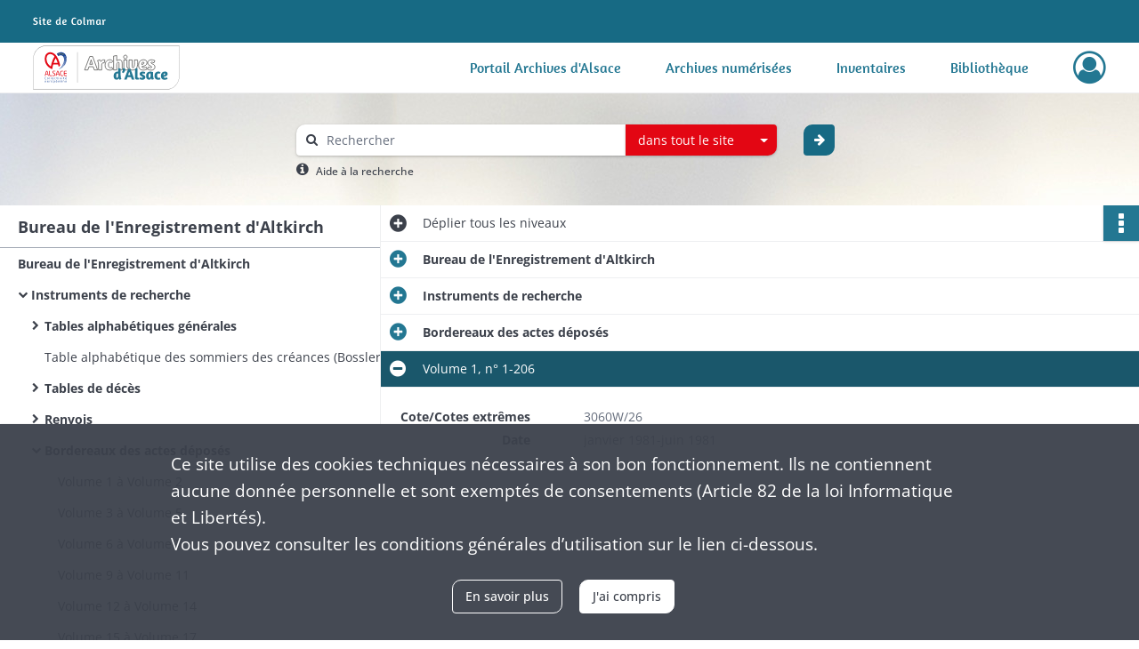

--- FILE ---
content_type: text/html; charset=UTF-8
request_url: https://archives68.alsace.eu/ark:/46858/8bmfnvc6tdxk
body_size: 6523
content:
<!DOCTYPE html>
<html lang="fr">
    <head data-captcha="none">
                    

    <!-- Matomo -->
    <script type="text/javascript">
        var _paq = _paq || [];

        /* This code come from https://www.cnil.fr/sites/default/files/typo/document/Configuration_piwik.pdf */
        _paq.push([function() {
            var self = this;
            function getOriginalVisitorCookieTimeout() {
                var now = new Date(),
                    nowTs = Math.round(now.getTime() / 1000),
                    visitorInfo = self.getVisitorInfo();
                var createTs = parseInt(visitorInfo[2]);
                var cookieTimeout = 33696000; // 13 mois en secondes
                return createTs + cookieTimeout - nowTs;
            }
            this.setVisitorCookieTimeout( getOriginalVisitorCookieTimeout() );
        }]);

        /* tracker methods like "setCustomDimension" should be called before "trackPageView" */
        _paq.push(['disableCookies']);
        _paq.push(['trackPageView']);
        _paq.push(['enableLinkTracking']);
        (function() {
            var u="https://stats.alsace.eu/";
            _paq.push(['setTrackerUrl', u+'piwik.php']);
            _paq.push(['setSiteId', 9]);
            var d=document, g=d.createElement('script'), s=d.getElementsByTagName('script')[0];
            g.type='text/javascript'; g.async=true; g.defer=true; g.src=u+'piwik.js'; s.parentNode.insertBefore(g,s);
        })();
    </script>
    <!-- End Matomo Code -->

        
        <meta charset="utf-8">
        <title>    Volume 1, n° 1-206
</title>

        <meta name="twitter:card" content="summary" /><meta property="og:url" content="https://archives68.alsace.eu/ark:/46858/8bmfnvc6tdxk" /><meta property="og:title" content="    Volume 1, n° 1-206
" /><meta property="og:description" content="Les instruments de recherche permettent de trouver la date exacte de l&#039;enregistrement d&#039;un acte. Classés par ordre alphabétique, ils renvoient vers un registre de formalité, où le classement est chronologique. Toute recherche débute donc par eux. En cas d&#039;absence d&#039;instruments de recherche, le chercheur n&#039;aura pas d&#039;autre solution que de consulter directement les registres de formalité par ordre chronologique." />
        <meta name="viewport" content="user-scalable=no, initial-scale=1, maximum-scale=1, minimum-scale=1, width=device-width, height=device-height"/>
        <meta name="format-detection" content="telephone=no" />

        
                    <link rel="apple-touch-icon" sizes="180x180" href="/assets/src/application/Custom/assets/static/front/favicons/apple-touch-icon.03971b95844612e72bbaf3063ed1ad3c.png">
<link rel="icon" type="image/png" sizes="32x32" href="/assets/src/application/Custom/assets/static/front/favicons/favicon-32x32.8c4dfbc65f11eb32555350c0bb608c52.png">
<link rel="icon" type="image/png" sizes="16x16" href="/assets/src/application/Custom/assets/static/front/favicons/favicon-16x16.7d58aa1ad72ae2d57dc7b86466bc32f7.png">
<link rel="manifest" href="/assets/src/application/Custom/assets/static/front/favicons/site.webmanifest.6ad2bd6962b36ccd88e1e053531ed9d5.json">
<link rel="mask-icon" href="/assets/src/application/Custom/assets/static/front/favicons/safari-pinned-tab.c2d861f21fbf1362d687898fc49db63a.svg" color="#5bbad5">

<meta name="msapplication-TileColor" content="#da532c">
<meta name="theme-color" content="#ffffff">
        
        <link rel="stylesheet" type="text/css" href="/assets/assets/front/scss/common.f7ef0664dc6eaa4865b0797af8d12d03.css" />
        <link rel="stylesheet" type="text/css" href="/assets/assets/fonts/index.62fb4e2c9e8a75391dff4f32a9058ffc.css">

            
    <link rel="stylesheet" type="text/css" href="/assets/assets/front/scss/notice-complete.abb3aad7446a227bf55332dda163e431.css" />

        <link rel="stylesheet" type="text/css" href="/assets/src/application/Custom/assets/src/scss/index.e5e4735ccf0de7cfdf3b557cadd767c1.css" />
        <link rel="stylesheet" type="text/css" href="/assets/node_modules/@knight-lab/timelinejs/dist/css/timeline.1f24a26632f1a70a920eae94a02df2a0.css" />

    </head>
    <body id="notice-complete">

                    <header id="header" role="banner">
    <div class="institutional-banner-desktop">
        
    <div class="institutional-banner-burger">
                    <div class="container institutional">
        <div class="row">
                            <div class="header-footer-col col-md-12 col-lg-12 header-footer-align-left">
                    
                    
        <img
        src="/assets/src/application/Custom/assets/static/front/img/icono-logo/logo-header-institutional.06e765e48832d1e938d824dbda3f59cf.svg"
                    />

                </div>
                    </div>
    </div>

    </div>

    </div>
    <div id="main-header">
        <a id="logo" href="/" title="Aller à la page d&#039;accueil">
    <img class="logo-desktop" src="/assets/src/application/Custom/assets/static/front/img/icono-logo/logo-header.6db64dbb19dcd6de27999d4c1016bbcf.svg" alt="Archives Alsace - Colmar"/>

                    
    <img class="logo-mobile" src="/assets/src/application/Custom/assets/static/front/img/icono-logo/logo-header-responsive.71a1b987c15175869686dfd19f312106.svg" alt="Archives Alsace - Colmar"/>

    <span class="sr-only">Archives Alsace - Colmar</span>
</a>
            
<nav id="main-menu" role="navigation">
            <ul aria-label="menu principal">
                                    <li><a
    href="https://archives.alsace.eu/" rel="noopener noreferrer" target="_blank"
    title="Aller à la page : &quot;Portail Archives d&#039;Alsace&quot;"
>Portail Archives d&#039;Alsace</a>
</li>
                                <li><a
    href="/page/archives-numerisees"
    title="Aller à la page : &quot;Archives numérisées&quot;"
>Archives numérisées</a>
</li>
                                <li><a
    href="/ark:/46858/j9dtcx6r0gzs"
    title="Aller à la page : &quot;Inventaires&quot;"
>Inventaires</a>
</li>
                                <li><a
    href="https://catalogue-archives.alsace.eu/" rel="noopener noreferrer" target="_blank"
    title="Aller à la page : &quot;Bibliothèque&quot;"
>Bibliothèque</a>
</li>
            
        </ul>
    </nav>
<nav id="burger-main-menu" class="left" role="navigation">
            <div>
            <label for="burger-sidebar" class="toggle" aria-label="Ouvrir le menu déroulant">
                <span class="sr-only">Ouvrir le menu déroulant</span>
                <span class="icon-bar"></span>
                <span class="icon-bar"></span>
                <span class="icon-bar"></span>
            </label>
            <input type="checkbox" id="burger-sidebar" class="sidebartoggler">

            <div class="page-wrap">
                <div class="sidebar">
                    <ul class="mainnav">
                                                <li><a
    href="https://archives.alsace.eu/" rel="noopener noreferrer" target="_blank"
    title="Aller à la page : &quot;Portail Archives d&#039;Alsace&quot;"
>Portail Archives d&#039;Alsace</a>
</li>
                                <li><a
    href="/page/archives-numerisees"
    title="Aller à la page : &quot;Archives numérisées&quot;"
>Archives numérisées</a>
</li>
                                <li><a
    href="/ark:/46858/j9dtcx6r0gzs"
    title="Aller à la page : &quot;Inventaires&quot;"
>Inventaires</a>
</li>
                                <li><a
    href="https://catalogue-archives.alsace.eu/" rel="noopener noreferrer" target="_blank"
    title="Aller à la page : &quot;Bibliothèque&quot;"
>Bibliothèque</a>
</li>
            
                    </ul>
                    
    <div class="institutional-banner-burger">
                    <div class="container institutional">
        <div class="row">
                            <div class="header-footer-col col-md-12 col-lg-12 header-footer-align-left">
                    
                    
        <img
        src="/assets/src/application/Custom/assets/static/front/img/icono-logo/logo-header-institutional.06e765e48832d1e938d824dbda3f59cf.svg"
                    />

                </div>
                    </div>
    </div>

    </div>

                </div>
            </div>
        </div>
    </nav>
<nav id="user-profile" role="navigation">
    <ul>
                    <li class="user-profile submenu-container">
                            <a href="/user/login?targetRoute=identifiers.front.ark.routing.external&amp;targetRouteParameters%5BarkUrlPath%5D=46858/8bmfnvc6tdxk" class="user-profile-icon-container" title="Mon espace personnel">
                <i class="fa fa-user-circle-o" aria-hidden="true"></i>
            </a>
            <ul class="subnav">
                <li>
                    <a href="/user/login?targetRoute=identifiers.front.ark.routing.external&amp;targetRouteParameters%5BarkUrlPath%5D=46858/8bmfnvc6tdxk" title="Se connecter">Se connecter</a>
                </li>
                                    <li>
                        <a href="/register" title="S&#039;inscrire">S&#039;inscrire</a>
                    </li>
                            </ul>

                </li>
    
    </ul>
</nav>
<nav id="burger-user-profile" class="right" role="navigation">
    <label for="profile-sidebar" class="toggle">
                    <i class="fa fa-user-circle-o user-profile-icon " aria-hidden="true"></i>
    
    </label>
    <input type="checkbox" id="profile-sidebar" class="sidebartoggler">

    <div class="page-wrap">
        <div class="sidebar">
            <ul class="mainnav">
                                                <li>
                <a href="/user/login?targetRoute=identifiers.front.ark.routing.external&amp;targetRouteParameters%5BarkUrlPath%5D=46858/8bmfnvc6tdxk" title="Se connecter">Se connecter</a>
            </li>
                            <li>
                    <a href="/register" title="S&#039;inscrire">S&#039;inscrire</a>
                </li>
                        
            </ul>
        </div>
    </div>
</nav>


    </div>
</header>
        
        <div id="old-browsers" class="disclaimer">
    <div class="text">
        Ce portail est conçu pour être utilisé sur les navigateurs Chrome, Firefox, Safari et Edge. Pour une expérience optimale, nous vous invitons à utiliser l&#039;un de ces navigateurs.
    </div>
    <div class="buttons">
        <button type="button" class="btn btn-primary" id="old-browsers-accept">J&#039;ai compris</button>
    </div>
</div>

        <main role="main" id="page-top">

                                        
            
            <section class="section-search wide no-print" style="background-image:url(/images/9ee26613-7713-4777-b07b-4ff72ceadbda_global_search_banner.jpg)">
    <div class="search-content clearfix" role="search">
        <form id="search" action="https://archives68.alsace.eu/search/results" method="GET" class="select-search">
            <div class="search-content-field clearfix">
                <i class="fal fa-search" aria-hidden="true"></i>
                <label for="search-input">Moteur de recherche</label>
                <input type="text"
                       id="search-input"
                       name="q"
                       class="form-control"
                       placeholder="Rechercher"
                       value=""
                       required pattern=".*\S.*"
                       aria-label="Rechercher à travers le moteur de recherche"/>
            </div>
                        
                <div class="scope-select">
        <select name="scope" class="selectpicker" style="display: none">
            <option value="all" selected>dans tout le site</option>
            <option value="archival">dans les documents</option>
            <option value="page">dans les pages</option>
        </select>
    </div>

            <button type="submit" data-toggle="tooltip" data-placement="top" title="Rechercher" class="accent round fal fa-arrow-right"></button>
        </form>
        <form id="search-navigation" action="https://archives68.alsace.eu/search/results" method="GET">
                    </form>
    </div>

    <div class="help-search clearfix">
        <i class="fas fa-info-circle" aria-hidden="true"></i>
        <a data-toggle="modal" data-target="#searchHelp" href="" title="Plus d&#039;informations sur l&#039;aide à la recherche">Aide à la recherche</a>
    </div>
    <div class="modal fade" data-url="/search/help" id="searchHelp" aria-hidden="true">
        <div class="modal-dialog" role="document">
            <div class="modal-content">
                <div class="modal-header">
                    <h2 class="modal-title">Aide à la recherche</h2>
                    <button type="button" class="close" data-dismiss="modal"><span aria-hidden="true">&times;</span></button>
                </div>
                <div class="modal-body"></div>
            </div>
        </div>
    </div>
</section>



            
                            
<aside class="alert-container row">
</aside>
            
            <div class="container">
                
<section class="notice clearfix row">
    <div class="col-4 list-notice">
        
    <h2 id="finding-aid" title="Bureau de l&#039;Enregistrement d&#039;Altkirch">Bureau de l&#039;Enregistrement d&#039;Altkirch</h2>
            <div id="classification-plan-navigation"
             data-url="https://archives68.alsace.eu/api/classificationPlan/v1/tree/b7e2de49-d9f9-48f0-8c41-57b09542bd62_9b9e88e1-7aec-43b0-99a6-e57865349e02"
             data-record-content-target="notice-content"
             data-current-node-id="b7e2de49-d9f9-48f0-8c41-57b09542bd62_9b9e88e1-7aec-43b0-99a6-e57865349e02"
        ></div>
    
    </div>
    <div id="notice-content" class="content-notice col-12 col-sm-8">
        
    
<div
    id="actionbar"
            data-bookmark-url="https://archives68.alsace.eu/user/api/v1/bookmark/record/8bmfnvc6tdxk"
        data-bookmark-data="{}"
        data-bookmark-list-url="https://archives68.alsace.eu/user/bookmarks"
        data-logged-in=""
        data-bookmarked=""
            data-social="1"     data-print="1"
    data-site-name="Archives Alsace - Colmar"
    data-page-title="    Volume 1, n° 1-206
"
    data-share-mail-body="Bonjour,
Je vous recommande cette page :
https%3A%2F%2Farchives68.alsace.eu%2Fark%3A%2F46858%2F8bmfnvc6tdxk
Bonne consultation !
"
    ></div>



        
    
    

<div
    class="collapse-toggle-all show"
    data-parentRecords-fold="Replier"
    data-parentRecords-unfold="Déplier"
>
    <span>Déplier</span> tous les niveaux
</div>

    
<section class="notice-info notice-3">
    <div class="intitup
        collapsed                " data-target="#notice3"
        data-toggle="collapse"        aria-expanded="true">

                    <h2>    Bureau de l&#039;Enregistrement d&#039;Altkirch
</h2>
            </div>
    <div class="clearfix detail collapse-await " id="notice3" aria-expanded="true">
        <div class="groups">
            
    <div class="group">
                
    

                                            
    

                                            
    


                
            <div class="row ">
            <div class="attribut-col col-xl-3 col-lg-5 col-md-5 col-sm-5">
                <p class="attribut">Organisme responsable de l&#039;accès intellectuel</p>
            </div>
            <div class="content-col col-xl-9 col-lg-7 col-md-7 col-sm-7 ">
                <div class="content">        <div class="read-more" data-more="Afficher plus" data-less="Afficher moins"><span>Archives d'Alsace - Colmar</span></div>
</div>
            </div>
        </div>
    


                
    


                            
    

    
                    
    


                    
    


                    
    



                            
    

    
                    
    


                    
    



                            
    

    
                            
    

    
    </div>












    <div class="group">
        
                                                                                                                
            <div class="row ">
            <div class="attribut-col col-xl-3 col-lg-5 col-md-5 col-sm-5">
                <p class="attribut">Mots clés lieux</p>
            </div>
            <div class="content-col col-xl-9 col-lg-7 col-md-7 col-sm-7 ">
                <div class="content">        <div class="read-more" data-more="Afficher plus" data-less="Afficher moins"><a href="/search/results?target=controlledAccessGeographicName&amp;keyword=Altkirch" rel="noopener noreferrer" target="_blank" title='Rechercher "Altkirch"'>Altkirch</a></div>
</div>
            </div>
        </div>
    

        
                                                            
    

        
                                                            
    

        
                                                            
    

        
                                                            
    

        
                                                            
    


                
                                                                                    
    


        
                                                            
    

        
                                                            
    

        
                                                            
    


    </div>
        </div>
            </div>
</section>
    
<section class="notice-info notice-2">
    <div class="intitup
        collapsed                " data-target="#notice2"
        data-toggle="collapse"        aria-expanded="true">

                    <h2>    Instruments de recherche
</h2>
            </div>
    <div class="clearfix detail collapse-await " id="notice2" aria-expanded="true">
        <div class="groups">
            




    <div class="group">
                                                    
            <div class="row ">
            <div class="attribut-col col-xl-3 col-lg-5 col-md-5 col-sm-5">
                <p class="attribut">Présentation du contenu</p>
            </div>
            <div class="content-col col-xl-9 col-lg-7 col-md-7 col-sm-7 ">
                <div class="content">        <div class="read-more" data-more="Afficher plus" data-less="Afficher moins"><p>Les instruments de recherche permettent de trouver la date exacte de l'enregistrement d'un acte. Classés par ordre alphabétique, ils renvoient vers un registre de formalité, où le classement est chronologique. Toute recherche débute donc par eux. En cas d'absence d'instruments de recherche, le chercheur n'aura pas d'autre solution que de consulter directement les registres de formalité par ordre chronologique.</p></div>
</div>
            </div>
        </div>
    

    
            
                            
    

    
                            
    

    
                            
    

    
    </div>








        </div>
            </div>
</section>
    
<section class="notice-info notice-1">
    <div class="intitup
        collapsed                " data-target="#notice1"
        data-toggle="collapse"        aria-expanded="true">

                    <h2>    Bordereaux des actes déposés
</h2>
            </div>
    <div class="clearfix detail collapse-await " id="notice1" aria-expanded="true">
        <div class="groups">
            
    <div class="group">
                
            <div class="row ">
            <div class="attribut-col col-xl-3 col-lg-5 col-md-5 col-sm-5">
                <p class="attribut">Cote/Cotes extrêmes</p>
            </div>
            <div class="content-col col-xl-9 col-lg-7 col-md-7 col-sm-7 ">
                <div class="content">        <div class="read-more" data-more="Afficher plus" data-less="Afficher moins">3060W/1-3060W/31</div>
</div>
            </div>
        </div>
    

                                            
    

                                                                
            <div class="row ">
            <div class="attribut-col col-xl-3 col-lg-5 col-md-5 col-sm-5">
                <p class="attribut">Date</p>
            </div>
            <div class="content-col col-xl-9 col-lg-7 col-md-7 col-sm-7 ">
                <div class="content">        <div class="read-more" data-more="Afficher plus" data-less="Afficher moins"><span>1953-1986</span></div>
</div>
            </div>
        </div>
    


                
    


                
    


                            
    

    
                    
    


                    
    


                    
    



                            
    

    
                    
    


                    
    



                            
    

    
                            
    

    
    </div>




    <div class="group">
                                                    
            <div class="row ">
            <div class="attribut-col col-xl-3 col-lg-5 col-md-5 col-sm-5">
                <p class="attribut">Présentation du contenu</p>
            </div>
            <div class="content-col col-xl-9 col-lg-7 col-md-7 col-sm-7 ">
                <div class="content">        <div class="read-more" data-more="Afficher plus" data-less="Afficher moins"><p>Créés à partir de 1951, les bordereaux des actes déposés servent à récapituler tous les actes passés et enregistrés par un notaire. On y trouve le numéro d'ordre de l'acte déposé, la date de l'acte, la nature de l'acte avec les noms des parties, et le montant de la provision déposée. Ils permettent de remplir succinctement le registre des actes civils publics qui ne propose plus de détail acte par acte mais indique simplement un numéro d'enregistrement, une date et une recette à percevoir pour un ensemble d'actes. Ils renvoient aux registres d'actes civils publics dont ils sont complémentaires.</p></div>
</div>
            </div>
        </div>
    

    
            
                            
    

    
                            
    

    
                            
    

    
    </div>








    <div class="group">
        
                                                            
    

        
                                                            
    

        
                                                            
    

        
                                                            
    

        
                                                            
    

        
                                                            
    


                
                                                                                    
    


        
                                                                                                                
            <div class="row ">
            <div class="attribut-col col-xl-3 col-lg-5 col-md-5 col-sm-5">
                <p class="attribut">Mots clés typologiques</p>
            </div>
            <div class="content-col col-xl-9 col-lg-7 col-md-7 col-sm-7 ">
                <div class="content">        <div class="read-more" data-more="Afficher plus" data-less="Afficher moins"><a href="/search/results?target=controlledAccessPhysicalCharacteristic&amp;keyword=Bordereau%20des%20actes%20d%C3%A9pos%C3%A9s" rel="noopener noreferrer" target="_blank" title='Rechercher "Bordereau des actes déposés"'>Bordereau des actes déposés</a></div>
</div>
            </div>
        </div>
    

        
                                                            
    

        
                                                            
    


    </div>
        </div>
            </div>
</section>

<section class="notice-info notice-0">
    <div class="intitup
                        " data-target="#notice0"
        data-toggle="collapse"        aria-expanded="true">

                    <h2>    Volume 1, n° 1-206
</h2>
            </div>
    <div class="clearfix detail collapse-await show" id="notice0" aria-expanded="true">
        <div class="groups">
            
    <div class="group">
                
            <div class="row ">
            <div class="attribut-col col-xl-3 col-lg-5 col-md-5 col-sm-5">
                <p class="attribut">Cote/Cotes extrêmes</p>
            </div>
            <div class="content-col col-xl-9 col-lg-7 col-md-7 col-sm-7 ">
                <div class="content">        <div class="read-more" data-more="Afficher plus" data-less="Afficher moins">3060W/26</div>
</div>
            </div>
        </div>
    

                                            
    

                                                                
            <div class="row ">
            <div class="attribut-col col-xl-3 col-lg-5 col-md-5 col-sm-5">
                <p class="attribut">Date</p>
            </div>
            <div class="content-col col-xl-9 col-lg-7 col-md-7 col-sm-7 ">
                <div class="content">        <div class="read-more" data-more="Afficher plus" data-less="Afficher moins"><span>janvier 1981-juin 1981</span></div>
</div>
            </div>
        </div>
    


                
    


                
    


                            
    

    
                    
    


                    
    


                    
    



                            
    

    
                    
    


                    
    



                            
    

    
                            
    

    
    </div>












        </div>
                                <div class="record-actions">
    </div>
    
            </div>
</section>

    </div>
</section>

            </div>

        </main>

                        
    <footer id="footer" role="contentinfo">
                                
                                <div class="container default">
        <div class="row">
                            <div class="header-footer-col col-md-3 col-lg-3 header-footer-align-left">
                    
                    <div class="mt-0">
    <img src="/assets/src/application/Custom/assets/static/front/img/icono-logo/logo-footer.12dbacc3bd0976b75a3dea2cd6efc63a.svg" alt="Logo des archives d'Alsace"/>
</div>
<div class="mt-2">
    <ul class="links">
        <li>
            <ul class="icon-list">
                <li class="link icon-only">
                    <a href="https://twitter.com/Archivesdalsace" title="Retrouvez-nous sur X" rel="noopener noreferrer" target="_blank">
                        <i class="nf nf-x-twitter" aria-hidden="true"></i>
                    </a>
                </li>
                <li class="link icon-only">
                    <a href="https://www.facebook.com/Archivesdalsace" title="Retrouvez-nous sur Facebook" rel="noopener noreferrer" target="_blank">
                        <i class="nf nf-facebook-f" aria-hidden="true"></i>
                    </a>
                </li>
                <li class="link icon-only">
                    <a href="https://www.instagram.com/archivesdalsace/" title="Retrouvez-nous sur Instagram" rel="noopener noreferrer" target="_blank">
                        <i class="nf nf-instagram" aria-hidden="true"></i>
                    </a>
                </li>
                <li class="link icon-only">
                    <a href="https://www.youtube.com/channel/UClkmbHMJAb868KH00IUV0TA" title="Retrouvez-nous sur Youtube" rel="noopener noreferrer" target="_blank">
                        <i class="nf nf-youtube" aria-hidden="true"></i>
                    </a>
                </li>
            </ul>
        </li>
    </ul>
</div>
                </div>
                            <div class="header-footer-col col-md-3 col-lg-3 header-footer-align-left">
                                            <span class="heading">Archives d&#039;Alsace - Site de Colmar</span>
                    
                    <div class="mt-0">
    <p class="mb-0">Bâtiment M / Cité administrative</p>
    <p class="mb-0">3, rue Fleischhauer</p>
    <p class="mb-0">F-68026 COLMAR</p>
    <p class="mb-0"><i class="fa fa-phone" aria-label="Téléphone" aria-hidden="true"></i> (+33) 3 89 21 97 00</p>
</div>
<div class="mt-4">
    <p class="mb-0"><a class="btn" href="/page/contactez-nous" title="Contacter le service d'archives du CEA"><b>Nous contacter</b></a></p>
</div>

                </div>
                            <div class="header-footer-col col-md-3 col-lg-3 header-footer-align-left">
                                            <span class="heading">Horaires d&#039;ouverture</span>
                    
                    <div class="mt-0">
    <p class="mb-0">Du mardi au vendredi</p>
    <p class="mb-0">en continu de 9h à 17h</p>
</div>
<div class="mt-4">
    <p class="mb-0"><a class="btn" href="" title="Vernir au service d'Archives du CEA"><b>Venir</b></a></p>
</div>
                </div>
                            <div class="header-footer-col col-md-3 col-lg-3 header-footer-align-left">
                                            <span class="heading">Découvrez également</span>
                    
                    <ul class="links">
            <li class="link
">
        <a href="https://archives.bas-rhin.fr/"
         title="Accéder au portail des Archives départementales du Bas-Rhin"                      rel="noopener noreferrer"            target="_blank"
            >
                            Archives d&#039;Alsace - Strasbourg
            </a>
    </li>
    </ul>
                </div>
                    </div>
    </div>

                                                            <div class="container institutional">
        <div class="row">
                            <div class="header-footer-col col-md-6 col-lg-6 header-footer-align-left">
                    
                    <ul class="links">
            <li class="link
">
        <a href="/page/conditions-generales-d-utilisation"
         title="Consulter les mentions légales"             >
                            Mentions légales
            </a>
    </li>
            <li class="link
">
        <a href="/page/conditions-generales-d-utilisation"
         title="Consulter la politique de confidentialité"             >
                            Politique de confidentialité
            </a>
    </li>
            <li class="link
">
        <a href="/page/conditions-generales-d-utilisation"
         title="Consulter les Conditions Générales d&#039;Utilisation"             >
                            CGU
            </a>
    </li>
            <li class="link
">
        <a href="/page/accessibilite"
         title="Consulter les informations d&#039;accessibilité"             >
                            Accessibilité
            </a>
    </li>
            <li class="link
">
        <a href="/page/credits"
         title="Consulter les crédits"             >
                            Crédits
            </a>
    </li>
    </ul>
                </div>
                            <div class="header-footer-col col-md-6 col-lg-6 header-footer-align-right">
                    
                    
        <img
        src="/assets/src/application/Custom/assets/static/front/img/icono-logo/logo-footer-institutional.48a9a94330a023344059bcf1ddf576a7.svg"
                    />

                </div>
                    </div>
    </div>

                        </footer>
        
        <a href="#page-top" id="scrollup" class="no-print" title="Revenir en haut de la page">
            <i class="fa fa-angle-up" aria-hidden="true"></i>
            <span class="sr-only">Revenir en haut de la page</span>
        </a>

                                    <script src="/assets/common.921f689e6d3697160aa6.js"></script>
                            <script src="/assets/vendor.front.e8ad8de2d74f5dab70fe.js"></script>
                            <script src="/assets/front.d22d42a84881043c5b47.js"></script>
                    
        <div id="rgpd-infos"
     class="disclaimer"
     >
    <div class="text">
        <p>
            Ce site utilise des <span lang="en">cookies</span> techniques nécessaires à son bon fonctionnement. Ils ne contiennent aucune donnée personnelle et sont exemptés de consentements (Article 82 de la loi Informatique et Libertés).
        </p>
        <p>
                            Vous pouvez consulter les conditions générales d’utilisation sur le lien ci-dessous.
                    </p>
    </div>
    <div class="buttons">
                                    <a href="/page/conditions-generales-d-utilisation" rel="noopener noreferrer" target="_blank" class="btn btn-secondary" title="En savoir plus sur les conditions générales d&#039;utilisation">
            En savoir plus
        </a>
        <button type="button" class="btn btn-primary" id="rgpd-infos-understand">J&#039;ai compris</button>
    </div>

</div>
        
    </body>
</html>
